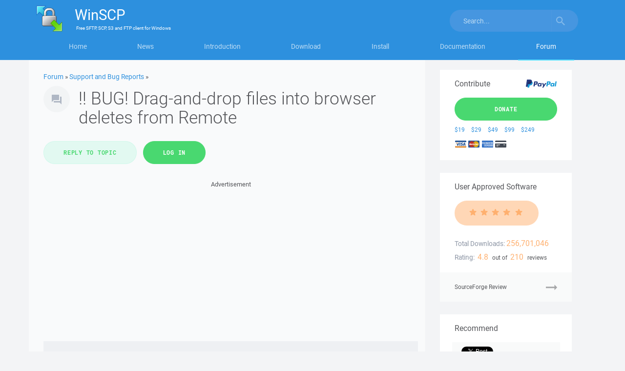

--- FILE ---
content_type: text/html; charset=utf-8
request_url: https://www.google.com/recaptcha/api2/aframe
body_size: -83
content:
<!DOCTYPE HTML><html><head><meta http-equiv="content-type" content="text/html; charset=UTF-8"></head><body><script nonce="PoSVyIZCu09qmKEQ6xRJxw">/** Anti-fraud and anti-abuse applications only. See google.com/recaptcha */ try{var clients={'sodar':'https://pagead2.googlesyndication.com/pagead/sodar?'};window.addEventListener("message",function(a){try{if(a.source===window.parent){var b=JSON.parse(a.data);var c=clients[b['id']];if(c){var d=document.createElement('img');d.src=c+b['params']+'&rc='+(localStorage.getItem("rc::a")?sessionStorage.getItem("rc::b"):"");window.document.body.appendChild(d);sessionStorage.setItem("rc::e",parseInt(sessionStorage.getItem("rc::e")||0)+1);localStorage.setItem("rc::h",'1768753464570');}}}catch(b){}});window.parent.postMessage("_grecaptcha_ready", "*");}catch(b){}</script></body></html>